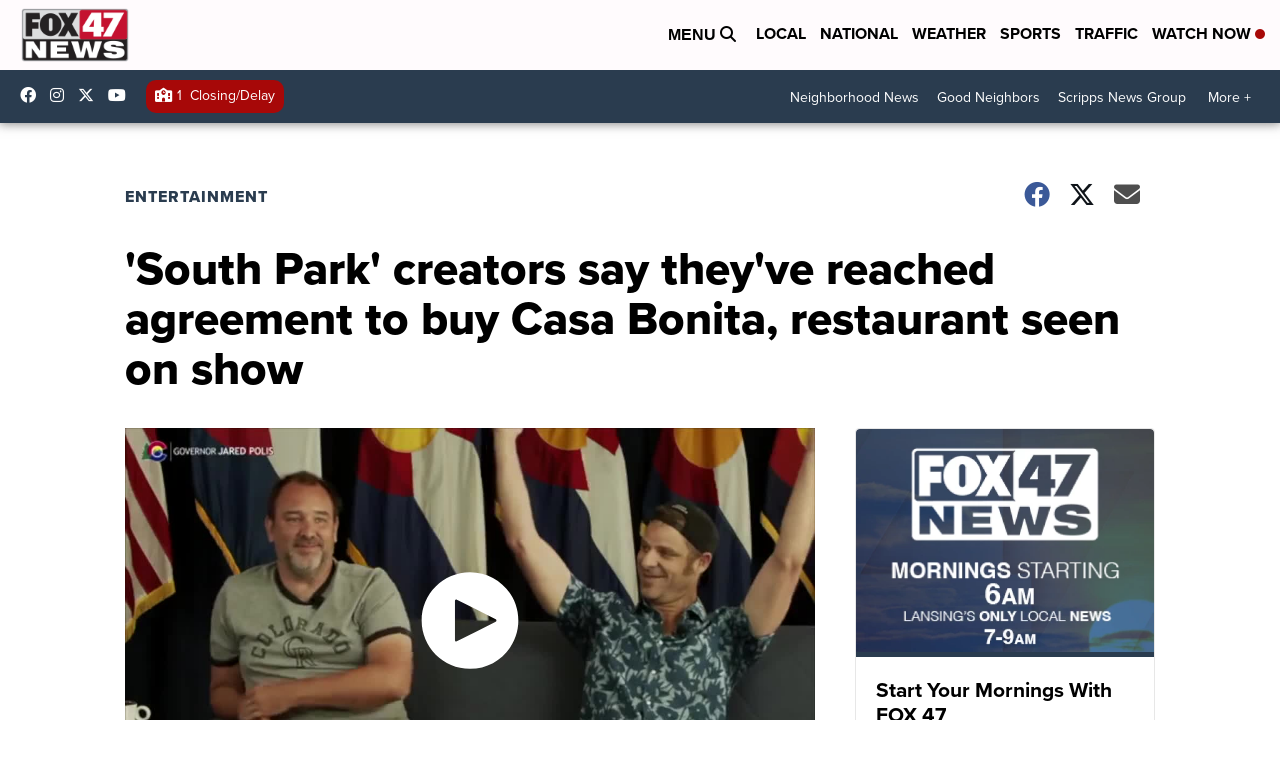

--- FILE ---
content_type: application/javascript; charset=utf-8
request_url: https://fundingchoicesmessages.google.com/f/AGSKWxXAaPddwzCukx2PKxKlgQvkhk2TVgkW5MjeBjVcDJvXPHhmSebjaLIid72s7hqJ8XacT4muKxYL-68-F-KEQf2uCpFtziX11S37t8vZ3jxl7HHFCPTZI3lQiPrWq1KeuGUwLOMjBf3bWu9hcw04oKVMxn-UawTJergB8dAODn3Z36pwUn8h-Sl75RuK/_.biz/ad2//adv02./advanced-advertising-/ads_9_-468-60-
body_size: -1290
content:
window['bc06e8ca-e09f-4003-8abb-31261acdafba'] = true;